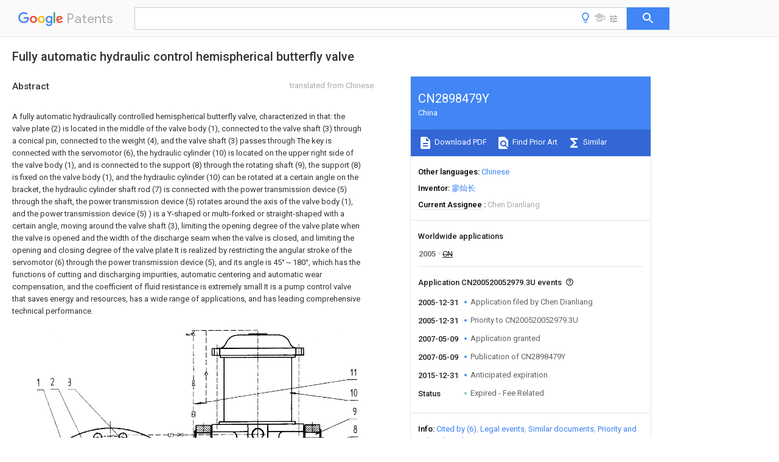

--- FILE ---
content_type: text/html
request_url: https://patents.google.com/patent/CN2898479Y/en
body_size: 22023
content:
<!DOCTYPE html>
<html lang="en">
  <head>
    <title>CN2898479Y - 
        Fully automatic hydraulic control hemispherical butterfly valve
       
        - Google Patents</title>

    <meta name="viewport" content="width=device-width, initial-scale=1">
    <meta charset="UTF-8">
    <meta name="referrer" content="origin-when-crossorigin">
    <link rel="canonical" href="https://patents.google.com/patent/CN2898479Y/en">
    <meta name="description" content="
    
       A fully automatic hydraulically controlled hemispherical butterfly valve, characterized in that: the valve plate (2) is located in the middle of the valve body (1), connected to the valve shaft (3) through a conical pin, connected to the weight (4), and the valve shaft (3) passes through The key is connected with the servomotor (6), the hydraulic cylinder (10) is located on the upper right side of the valve body (1), and is connected to the support (8) through the rotating shaft (9), the support (8) is fixed on the valve body (1), and the hydraulic cylinder (10) can be rotated at a certain angle on the bracket, the hydraulic cylinder shaft rod (7) is connected with the power transmission device (5) through the shaft, the power transmission device (5) rotates around the axis of the valve body (1), and the power transmission device (5) ) is a Y-shaped or multi-forked or straight-shaped with a certain angle, moving around the valve shaft (3), limiting the opening degree of the valve plate when the valve is opened and the width of the discharge seam when the valve is closed, and limiting the opening and closing degree of the valve plate It is realized by restricting the angular stroke of the servomotor (6) through the power transmission device (5), and its angle is 45°～180°, which has the functions of cutting and discharging impurities, automatic centering and automatic wear compensation, and the coefficient of fluid resistance is extremely small It is a pump control valve that saves energy and resources, has a wide range of applications, and has leading comprehensive technical performance. 
       
    
   
   ">
    <meta name="DC.type" content="patent">
    <meta name="DC.title" content="
        Fully automatic hydraulic control hemispherical butterfly valve
       
       ">
    <meta name="DC.date" content="2005-12-31" scheme="dateSubmitted">
    <meta name="DC.description" content="
    
       A fully automatic hydraulically controlled hemispherical butterfly valve, characterized in that: the valve plate (2) is located in the middle of the valve body (1), connected to the valve shaft (3) through a conical pin, connected to the weight (4), and the valve shaft (3) passes through The key is connected with the servomotor (6), the hydraulic cylinder (10) is located on the upper right side of the valve body (1), and is connected to the support (8) through the rotating shaft (9), the support (8) is fixed on the valve body (1), and the hydraulic cylinder (10) can be rotated at a certain angle on the bracket, the hydraulic cylinder shaft rod (7) is connected with the power transmission device (5) through the shaft, the power transmission device (5) rotates around the axis of the valve body (1), and the power transmission device (5) ) is a Y-shaped or multi-forked or straight-shaped with a certain angle, moving around the valve shaft (3), limiting the opening degree of the valve plate when the valve is opened and the width of the discharge seam when the valve is closed, and limiting the opening and closing degree of the valve plate It is realized by restricting the angular stroke of the servomotor (6) through the power transmission device (5), and its angle is 45°～180°, which has the functions of cutting and discharging impurities, automatic centering and automatic wear compensation, and the coefficient of fluid resistance is extremely small It is a pump control valve that saves energy and resources, has a wide range of applications, and has leading comprehensive technical performance. 
       
    
   
   ">
    <meta name="citation_patent_application_number" content="CN:200520052979.3U">
    <meta name="citation_pdf_url" content="https://patentimages.storage.googleapis.com/65/4a/90/542c46b2b1cbd5/CN2898479Y.pdf">
    <meta name="citation_patent_number" content="CN:2898479:Y">
    <meta name="DC.date" content="2007-05-09" scheme="issue">
    <meta name="DC.contributor" content="廖灿长" scheme="inventor">
    <meta name="DC.contributor" content="Chen Dianliang" scheme="assignee">
    <link rel="stylesheet" href="https://fonts.googleapis.com/css?family=Roboto:400,400italic,500,500italic,700">
    <link rel="stylesheet" href="https://fonts.googleapis.com/css?family=Product+Sans">
    <link rel="stylesheet" href="https://fonts.googleapis.com/css2?family=Google+Sans:wght@400;500;700">

    <style>
      
      #gb { top: 15px; left: auto; right: 0; width: auto; min-width: 135px !important; }   
      body { transition: none; }
    </style>
    <script></script>

    <script>
      window.version = 'patent-search.search_20250707_RC00';

      function sendFeedback() {
        userfeedback.api.startFeedback({
          'productId': '713680',
          'bucket': 'patent-search-web',
          'productVersion': window.version,
        });
      }

      window.experiments = {};
      window.experiments.patentCountries = "ae,ag,al,am,ao,ap,ar,at,au,aw,az,ba,bb,bd,be,bf,bg,bh,bj,bn,bo,br,bw,bx,by,bz,ca,cf,cg,ch,ci,cl,cm,cn,co,cr,cs,cu,cy,cz,dd,de,dj,dk,dm,do,dz,ea,ec,ee,eg,em,ep,es,fi,fr,ga,gb,gc,gd,ge,gh,gm,gn,gq,gr,gt,gw,hk,hn,hr,hu,ib,id,ie,il,in,ir,is,it,jo,jp,ke,kg,kh,km,kn,kp,kr,kw,kz,la,lc,li,lk,lr,ls,lt,lu,lv,ly,ma,mc,md,me,mg,mk,ml,mn,mo,mr,mt,mw,mx,my,mz,na,ne,ng,ni,nl,no,nz,oa,om,pa,pe,pg,ph,pl,pt,py,qa,ro,rs,ru,rw,sa,sc,sd,se,sg,si,sk,sl,sm,sn,st,su,sv,sy,sz,td,tg,th,tj,tm,tn,tr,tt,tw,tz,ua,ug,us,uy,uz,vc,ve,vn,wo,yu,za,zm,zw";
      
      
      window.experiments.keywordWizard = true;
      
      
      
      window.experiments.definitions = true;
      window.experiments.plogs = true;

      window.Polymer = {
        dom: 'shady',
        lazyRegister: true,
      };
    </script>

    <script src="//www.gstatic.com/patent-search/frontend/patent-search.search_20250707_RC00/scs/compiled_dir/webcomponentsjs/webcomponents-lite.min.js"></script>
    <link rel="import" href="//www.gstatic.com/patent-search/frontend/patent-search.search_20250707_RC00/scs/compiled_dir/search-app-vulcanized.html">
  </head>
  <body unresolved>
    
    
    <script></script>
    <script src="//www.gstatic.com/patent-search/frontend/patent-search.search_20250707_RC00/scs/compiled_dir/search-app-vulcanized.js"></script>
    <search-app>
      
      

      <article class="result" itemscope itemtype="http://schema.org/ScholarlyArticle">
  <h1 itemprop="pageTitle">CN2898479Y - 
        Fully automatic hydraulic control hemispherical butterfly valve
       
        - Google Patents</h1>
  <span itemprop="title">
        Fully automatic hydraulic control hemispherical butterfly valve
       
       </span>

  <meta itemprop="type" content="patent">
  <a href="https://patentimages.storage.googleapis.com/65/4a/90/542c46b2b1cbd5/CN2898479Y.pdf" itemprop="pdfLink">Download PDF</a>
  <h2>Info</h2>

  <dl>
    <dt>Publication number</dt>
    <dd itemprop="publicationNumber">CN2898479Y</dd>
    <meta itemprop="numberWithoutCodes" content="2898479">
    <meta itemprop="kindCode" content="Y">
    <meta itemprop="publicationDescription" content="Granted utility model">
    <span>CN2898479Y</span>
    <span>CN200520052979.3U</span>
    <span>CN200520052979U</span>
    <span>CN2898479Y</span>
    <span>CN 2898479 Y</span>
    <span>CN2898479 Y</span>
    <span>CN 2898479Y</span>
    <span>  </span>
    <span> </span>
    <span> </span>
    <span>CN 200520052979 U</span>
    <span>CN200520052979 U</span>
    <span>CN 200520052979U</span>
    <span>CN 2898479 Y</span>
    <span>CN2898479 Y</span>
    <span>CN 2898479Y</span>

    <dt>Authority</dt>
    <dd itemprop="countryCode">CN</dd>
    <dd itemprop="countryName">China</dd>

    <dt>Prior art keywords</dt>
    <dd itemprop="priorArtKeywords" repeat>valve</dd>
    <dd itemprop="priorArtKeywords" repeat>shaft</dd>
    <dd itemprop="priorArtKeywords" repeat>valve plate</dd>
    <dd itemprop="priorArtKeywords" repeat>power transmission</dd>
    <dd itemprop="priorArtKeywords" repeat>valve body</dd>

    <dt>Prior art date</dt>
    <dd><time itemprop="priorArtDate" datetime="2005-12-31">2005-12-31</time></dd>

    <dt>Legal status (The legal status is an assumption and is not a legal conclusion. Google has not performed a legal analysis and makes no representation as to the accuracy of the status listed.)</dt>
    <dd itemprop="legalStatusIfi" itemscope>
      <span itemprop="status">Expired - Fee Related</span>
    </dd>
  </dl>

  <dt>Application number</dt>
  <dd itemprop="applicationNumber">CN200520052979.3U</dd>

  <dt>Other languages</dt>
  <dd itemprop="otherLanguages" itemscope repeat>
    <a href="/patent/CN2898479Y/zh">
      <span itemprop="name">Chinese</span> (<span itemprop="code">zh</span>)
    </a>
  </dd>

  

  <dt>Inventor</dt>
  <dd itemprop="inventor" repeat>廖灿长</dd>

  <dt>Current Assignee (The listed assignees may be inaccurate. Google has not performed a legal analysis and makes no representation or warranty as to the accuracy of the list.)</dt>
  <dd itemprop="assigneeCurrent" repeat>
    Chen Dianliang
  </dd>

  <dt>Original Assignee</dt>
  <dd itemprop="assigneeOriginal" repeat>Chen Dianliang</dd>

  <dt>Priority date (The priority date is an assumption and is not a legal conclusion. Google has not performed a legal analysis and makes no representation as to the accuracy of the date listed.)</dt>
  <dd><time itemprop="priorityDate" datetime="2005-12-31">2005-12-31</time></dd>

  <dt>Filing date</dt>
  <dd><time itemprop="filingDate" datetime="2005-12-31">2005-12-31</time></dd>

  <dt>Publication date</dt>
  <dd><time itemprop="publicationDate" datetime="2007-05-09">2007-05-09</time></dd>

  
  <dd itemprop="events" itemscope repeat>
    <time itemprop="date" datetime="2005-12-31">2005-12-31</time>
    <span itemprop="title">Application filed by Chen Dianliang</span>
    <span itemprop="type">filed</span>
    <span itemprop="critical" content="true" bool>Critical</span>
    
    
    
    <span itemprop="assigneeSearch">Chen Dianliang</span>
  </dd>
  <dd itemprop="events" itemscope repeat>
    <time itemprop="date" datetime="2005-12-31">2005-12-31</time>
    <span itemprop="title">Priority to CN200520052979.3U</span>
    <span itemprop="type">priority</span>
    <span itemprop="critical" content="true" bool>Critical</span>
    
    
    <span itemprop="documentId">patent/CN2898479Y/en</span>
    
  </dd>
  <dd itemprop="events" itemscope repeat>
    <time itemprop="date" datetime="2007-05-09">2007-05-09</time>
    <span itemprop="title">Application granted</span>
    <span itemprop="type">granted</span>
    <span itemprop="critical" content="true" bool>Critical</span>
    
    
    
    
  </dd>
  <dd itemprop="events" itemscope repeat>
    <time itemprop="date" datetime="2007-05-09">2007-05-09</time>
    <span itemprop="title">Publication of CN2898479Y</span>
    <span itemprop="type">publication</span>
    <span itemprop="critical" content="true" bool>Critical</span>
    
    
    <span itemprop="documentId">patent/CN2898479Y/en</span>
    
  </dd>
  <dd itemprop="events" itemscope repeat>
    <time itemprop="date" datetime="2015-12-31">2015-12-31</time>
    <span itemprop="title">Anticipated expiration</span>
    <span itemprop="type">legal-status</span>
    <span itemprop="critical" content="true" bool>Critical</span>
    
    
    
    
  </dd>
  <dd itemprop="events" itemscope repeat>
    <time itemprop="date">Status</time>
    <span itemprop="title">Expired - Fee Related</span>
    <span itemprop="type">legal-status</span>
    <span itemprop="critical" content="true" bool>Critical</span>
    <span itemprop="current" content="true" bool>Current</span>
    
    
    
  </dd>

  <h2>Links</h2>
  <ul>
    

    <li itemprop="links" itemscope repeat>
        <meta itemprop="id" content="espacenetLink">
        <a href="https://worldwide.espacenet.com/publicationDetails/biblio?CC=CN&amp;NR=2898479Y&amp;KC=Y&amp;FT=D" itemprop="url" target="_blank"><span itemprop="text">Espacenet</span></a>
      </li>
      

    

    <li itemprop="links" itemscope repeat>
      <meta itemprop="id" content="globalDossierLink">
      <a href="https://globaldossier.uspto.gov/result/application/CN/200520052979/1" itemprop="url" target="_blank"><span itemprop="text">Global Dossier</span></a>
    </li>

    

      

      

      
      <li itemprop="links" itemscope repeat>
        <meta itemprop="id" content="stackexchangeLink">
        <a href="https://patents.stackexchange.com/questions/tagged/CN2898479Y" itemprop="url"><span itemprop="text">Discuss</span></a>
      </li>
  </ul>

  <ul itemprop="concept" itemscope>
    <li itemprop="match" itemscope repeat>
      <span itemprop="id">230000005540</span>
      <span itemprop="name">biological transmission</span>
      <span itemprop="domain">Effects</span>
      <span itemprop="svg_large"></span>
      <span itemprop="svg_small"></span>
      <span itemprop="smiles"></span>
      <span itemprop="inchi_key"></span>
      <span itemprop="similarity">0.000</span>
      <span itemprop="sections" repeat>claims</span>
      <span itemprop="sections" repeat>abstract</span>
      <span itemprop="sections" repeat>description</span>
      <span itemprop="count">17</span>
    </li>
    <li itemprop="match" itemscope repeat>
      <span itemprop="id">238000007789</span>
      <span itemprop="name">sealing</span>
      <span itemprop="domain">Methods</span>
      <span itemprop="svg_large"></span>
      <span itemprop="svg_small"></span>
      <span itemprop="smiles"></span>
      <span itemprop="inchi_key"></span>
      <span itemprop="similarity">0.000</span>
      <span itemprop="sections" repeat>claims</span>
      <span itemprop="sections" repeat>description</span>
      <span itemprop="count">24</span>
    </li>
    <li itemprop="match" itemscope repeat>
      <span itemprop="id">239000012535</span>
      <span itemprop="name">impurity</span>
      <span itemprop="domain">Substances</span>
      <span itemprop="svg_large"></span>
      <span itemprop="svg_small"></span>
      <span itemprop="smiles"></span>
      <span itemprop="inchi_key"></span>
      <span itemprop="similarity">0.000</span>
      <span itemprop="sections" repeat>abstract</span>
      <span itemprop="sections" repeat>description</span>
      <span itemprop="count">3</span>
    </li>
    <li itemprop="match" itemscope repeat>
      <span itemprop="id">239000012530</span>
      <span itemprop="name">fluid</span>
      <span itemprop="domain">Substances</span>
      <span itemprop="svg_large"></span>
      <span itemprop="svg_small"></span>
      <span itemprop="smiles"></span>
      <span itemprop="inchi_key"></span>
      <span itemprop="similarity">0.000</span>
      <span itemprop="sections" repeat>abstract</span>
      <span itemprop="sections" repeat>description</span>
      <span itemprop="count">2</span>
    </li>
    <li itemprop="match" itemscope repeat>
      <span itemprop="id">238000007599</span>
      <span itemprop="name">discharging</span>
      <span itemprop="domain">Methods</span>
      <span itemprop="svg_large"></span>
      <span itemprop="svg_small"></span>
      <span itemprop="smiles"></span>
      <span itemprop="inchi_key"></span>
      <span itemprop="similarity">0.000</span>
      <span itemprop="sections" repeat>abstract</span>
      <span itemprop="count">1</span>
    </li>
    <li itemprop="match" itemscope repeat>
      <span itemprop="id">XLYOFNOQVPJJNP-UHFFFAOYSA-N</span>
      <span itemprop="name">water</span>
      <span itemprop="domain">Substances</span>
      <span itemprop="svg_large"></span>
      <span itemprop="svg_small"></span>
      <span itemprop="smiles">O</span>
      <span itemprop="inchi_key">XLYOFNOQVPJJNP-UHFFFAOYSA-N</span>
      <span itemprop="similarity">0.000</span>
      <span itemprop="sections" repeat>description</span>
      <span itemprop="count">24</span>
    </li>
    <li itemprop="match" itemscope repeat>
      <span itemprop="id">239000007788</span>
      <span itemprop="name">liquid</span>
      <span itemprop="domain">Substances</span>
      <span itemprop="svg_large"></span>
      <span itemprop="svg_small"></span>
      <span itemprop="smiles"></span>
      <span itemprop="inchi_key"></span>
      <span itemprop="similarity">0.000</span>
      <span itemprop="sections" repeat>description</span>
      <span itemprop="count">10</span>
    </li>
    <li itemprop="match" itemscope repeat>
      <span itemprop="id">238000010586</span>
      <span itemprop="name">diagram</span>
      <span itemprop="domain">Methods</span>
      <span itemprop="svg_large"></span>
      <span itemprop="svg_small"></span>
      <span itemprop="smiles"></span>
      <span itemprop="inchi_key"></span>
      <span itemprop="similarity">0.000</span>
      <span itemprop="sections" repeat>description</span>
      <span itemprop="count">5</span>
    </li>
    <li itemprop="match" itemscope repeat>
      <span itemprop="id">230000005484</span>
      <span itemprop="name">gravity</span>
      <span itemprop="domain">Effects</span>
      <span itemprop="svg_large"></span>
      <span itemprop="svg_small"></span>
      <span itemprop="smiles"></span>
      <span itemprop="inchi_key"></span>
      <span itemprop="similarity">0.000</span>
      <span itemprop="sections" repeat>description</span>
      <span itemprop="count">4</span>
    </li>
    <li itemprop="match" itemscope repeat>
      <span itemprop="id">230000001105</span>
      <span itemprop="name">regulatory effect</span>
      <span itemprop="domain">Effects</span>
      <span itemprop="svg_large"></span>
      <span itemprop="svg_small"></span>
      <span itemprop="smiles"></span>
      <span itemprop="inchi_key"></span>
      <span itemprop="similarity">0.000</span>
      <span itemprop="sections" repeat>description</span>
      <span itemprop="count">3</span>
    </li>
    <li itemprop="match" itemscope repeat>
      <span itemprop="id">238000011001</span>
      <span itemprop="name">backwashing</span>
      <span itemprop="domain">Methods</span>
      <span itemprop="svg_large"></span>
      <span itemprop="svg_small"></span>
      <span itemprop="smiles"></span>
      <span itemprop="inchi_key"></span>
      <span itemprop="similarity">0.000</span>
      <span itemprop="sections" repeat>description</span>
      <span itemprop="count">2</span>
    </li>
    <li itemprop="match" itemscope repeat>
      <span itemprop="id">230000000903</span>
      <span itemprop="name">blocking effect</span>
      <span itemprop="domain">Effects</span>
      <span itemprop="svg_large"></span>
      <span itemprop="svg_small"></span>
      <span itemprop="smiles"></span>
      <span itemprop="inchi_key"></span>
      <span itemprop="similarity">0.000</span>
      <span itemprop="sections" repeat>description</span>
      <span itemprop="count">2</span>
    </li>
    <li itemprop="match" itemscope repeat>
      <span itemprop="id">238000006243</span>
      <span itemprop="name">chemical reaction</span>
      <span itemprop="domain">Methods</span>
      <span itemprop="svg_large"></span>
      <span itemprop="svg_small"></span>
      <span itemprop="smiles"></span>
      <span itemprop="inchi_key"></span>
      <span itemprop="similarity">0.000</span>
      <span itemprop="sections" repeat>description</span>
      <span itemprop="count">1</span>
    </li>
    <li itemprop="match" itemscope repeat>
      <span itemprop="id">230000006837</span>
      <span itemprop="name">decompression</span>
      <span itemprop="domain">Effects</span>
      <span itemprop="svg_large"></span>
      <span itemprop="svg_small"></span>
      <span itemprop="smiles"></span>
      <span itemprop="inchi_key"></span>
      <span itemprop="similarity">0.000</span>
      <span itemprop="sections" repeat>description</span>
      <span itemprop="count">1</span>
    </li>
    <li itemprop="match" itemscope repeat>
      <span itemprop="id">230000007547</span>
      <span itemprop="name">defect</span>
      <span itemprop="domain">Effects</span>
      <span itemprop="svg_large"></span>
      <span itemprop="svg_small"></span>
      <span itemprop="smiles"></span>
      <span itemprop="inchi_key"></span>
      <span itemprop="similarity">0.000</span>
      <span itemprop="sections" repeat>description</span>
      <span itemprop="count">1</span>
    </li>
    <li itemprop="match" itemscope repeat>
      <span itemprop="id">230000003628</span>
      <span itemprop="name">erosive effect</span>
      <span itemprop="domain">Effects</span>
      <span itemprop="svg_large"></span>
      <span itemprop="svg_small"></span>
      <span itemprop="smiles"></span>
      <span itemprop="inchi_key"></span>
      <span itemprop="similarity">0.000</span>
      <span itemprop="sections" repeat>description</span>
      <span itemprop="count">1</span>
    </li>
    <li itemprop="match" itemscope repeat>
      <span itemprop="id">230000009916</span>
      <span itemprop="name">joint effect</span>
      <span itemprop="domain">Effects</span>
      <span itemprop="svg_large"></span>
      <span itemprop="svg_small"></span>
      <span itemprop="smiles"></span>
      <span itemprop="inchi_key"></span>
      <span itemprop="similarity">0.000</span>
      <span itemprop="sections" repeat>description</span>
      <span itemprop="count">1</span>
    </li>
    <li itemprop="match" itemscope repeat>
      <span itemprop="id">238000004519</span>
      <span itemprop="name">manufacturing process</span>
      <span itemprop="domain">Methods</span>
      <span itemprop="svg_large"></span>
      <span itemprop="svg_small"></span>
      <span itemprop="smiles"></span>
      <span itemprop="inchi_key"></span>
      <span itemprop="similarity">0.000</span>
      <span itemprop="sections" repeat>description</span>
      <span itemprop="count">1</span>
    </li>
    <li itemprop="match" itemscope repeat>
      <span itemprop="id">239000000463</span>
      <span itemprop="name">material</span>
      <span itemprop="domain">Substances</span>
      <span itemprop="svg_large"></span>
      <span itemprop="svg_small"></span>
      <span itemprop="smiles"></span>
      <span itemprop="inchi_key"></span>
      <span itemprop="similarity">0.000</span>
      <span itemprop="sections" repeat>description</span>
      <span itemprop="count">1</span>
    </li>
  </ul>

  <section>
    <h2>Images</h2>
    <ul>
      <li itemprop="images" itemscope repeat>
        <img itemprop="thumbnail" src="https://patentimages.storage.googleapis.com/e8/b8/3a/8ff7bb5e28cb3a/Y20052005297900071.png">
        <meta itemprop="full" content="https://patentimages.storage.googleapis.com/eb/45/30/29d1da305b3190/Y20052005297900071.png">
        <ul>
          <li itemprop="callouts" itemscope repeat>
            <meta itemprop="figurePage" content="0">
            <meta itemprop="id" content="2">
            <meta itemprop="label" content="valve plate">
            <span itemprop="bounds" itemscope>
              <meta itemprop="left" content="648">
              <meta itemprop="top" content="264">
              <meta itemprop="right" content="677">
              <meta itemprop="bottom" content="312">
            </span>
          </li>
          <li itemprop="callouts" itemscope repeat>
            <meta itemprop="figurePage" content="0">
            <meta itemprop="id" content="3">
            <meta itemprop="label" content="valve shaft">
            <span itemprop="bounds" itemscope>
              <meta itemprop="left" content="652">
              <meta itemprop="top" content="426">
              <meta itemprop="right" content="677">
              <meta itemprop="bottom" content="474">
            </span>
          </li>
          <li itemprop="callouts" itemscope repeat>
            <meta itemprop="figurePage" content="0">
            <meta itemprop="id" content="4">
            <meta itemprop="label" content="weight">
            <span itemprop="bounds" itemscope>
              <meta itemprop="left" content="648">
              <meta itemprop="top" content="570">
              <meta itemprop="right" content="673">
              <meta itemprop="bottom" content="611">
            </span>
          </li>
        </ul>
      </li>
    </ul>
  </section>

  <section>
    <h2>Classifications</h2>
    <ul>
      <li>
        <ul itemprop="classifications" itemscope repeat>
          <li itemprop="classifications" itemscope repeat>
            <span itemprop="Code">Y</span>&mdash;<span itemprop="Description">GENERAL TAGGING OF NEW TECHNOLOGICAL DEVELOPMENTS; GENERAL TAGGING OF CROSS-SECTIONAL TECHNOLOGIES SPANNING OVER SEVERAL SECTIONS OF THE IPC; TECHNICAL SUBJECTS COVERED BY FORMER USPC CROSS-REFERENCE ART COLLECTIONS [XRACs] AND DIGESTS</span>
            <meta itemprop="IsCPC" content="true">
          </li>
          <li itemprop="classifications" itemscope repeat>
            <span itemprop="Code">Y02</span>&mdash;<span itemprop="Description">TECHNOLOGIES OR APPLICATIONS FOR MITIGATION OR ADAPTATION AGAINST CLIMATE CHANGE</span>
            <meta itemprop="IsCPC" content="true">
          </li>
          <li itemprop="classifications" itemscope repeat>
            <span itemprop="Code">Y02E</span>&mdash;<span itemprop="Description">REDUCTION OF GREENHOUSE GAS [GHG] EMISSIONS, RELATED TO ENERGY GENERATION, TRANSMISSION OR DISTRIBUTION</span>
            <meta itemprop="IsCPC" content="true">
          </li>
          <li itemprop="classifications" itemscope repeat>
            <span itemprop="Code">Y02E10/00</span>&mdash;<span itemprop="Description">Energy generation through renewable energy sources</span>
            <meta itemprop="IsCPC" content="true">
          </li>
          <li itemprop="classifications" itemscope repeat>
            <span itemprop="Code">Y02E10/20</span>&mdash;<span itemprop="Description">Hydro energy</span>
            <meta itemprop="Leaf" content="true"><meta itemprop="Additional" content="true"><meta itemprop="IsCPC" content="true">
          </li>
        </ul>
      </li>
    </ul>
  </section>

  

  

  

  <section>
    <h2>Landscapes</h2>
    <ul>
      <li itemprop="landscapes" itemscope repeat>
        <span itemprop="name">Details Of Valves</span>
        (<span itemprop="type">AREA</span>)
      </li>
      <li itemprop="landscapes" itemscope repeat>
        <span itemprop="name">Fluid-Driven Valves</span>
        (<span itemprop="type">AREA</span>)
      </li>
    </ul>
  </section>


  <section itemprop="abstract" itemscope>
    <h2>Abstract</h2>
    <aside>Translated from <span itemprop="translatedLanguage">Chinese</span></aside>
    <div itemprop="content" html><abstract mxw-id="PA378066758" lang="EN" load-source="google">
    <span class="notranslate">
      <span class="google-src-text">
        <p num="0001">一种全自动液控半球蝶阀，其特征在于：阀板(2)处于阀体(1)中间，通过圆锥销联接阀轴(3)，和重锤(4)相连，阀轴(3)通过键与接力器(6)相连，液压缸(10)位于阀体(1)的右上侧，通过转轴(9)连接支架(8)，支架(8)固定在阀体(1)上，液压缸(10)可在支架上转动一定角度，液压缸轴杆(7)通过轴与传力器(5)相连，传力器(5)围绕阀体(1)的轴转动，传力器(5)为一带有一定角度的Y型或多叉型或一字型，围绕阀轴(3)运动，限制阀门开启时的阀板开启度和阀门关闭时泄流缝宽度，限制阀板开闭度是通过传力器(5)限制接力器(6)的角行程来实现的，其角度为45°～180°，具有切断排开杂质、自动对正中心和磨损自动补偿、流体阻力系数极小、密封比压大、能保持流体的物理形态、适用压力温度等级广、操作维修简便等一系列优点，是一种节约能源和资源、适用面广、综合技术性能领先的泵控阀门。</p>
        <div class="patent-image"><a href="https://patentimages.storage.googleapis.com/1f/42/cf/a0a29342c9a11b/200520052979.png"><img he="549.422949" wi="661" file="200520052979.GIF" img-content="undefined" img-format="gif" width="2644" height="2198" alt="Figure 200520052979" class="patent-full-image" src="https://patentimages.storage.googleapis.com/1f/42/cf/a0a29342c9a11b/200520052979.png"/></a></div>
      </span>
      <p num="0001">A fully automatic hydraulically controlled hemispherical butterfly valve, characterized in that: the valve plate (2) is located in the middle of the valve body (1), connected to the valve shaft (3) through a conical pin, connected to the weight (4), and the valve shaft (3) passes through The key is connected with the servomotor (6), the hydraulic cylinder (10) is located on the upper right side of the valve body (1), and is connected to the support (8) through the rotating shaft (9), the support (8) is fixed on the valve body (1), and the hydraulic cylinder (10) can be rotated at a certain angle on the bracket, the hydraulic cylinder shaft rod (7) is connected with the power transmission device (5) through the shaft, the power transmission device (5) rotates around the axis of the valve body (1), and the power transmission device (5) ) is a Y-shaped or multi-forked or straight-shaped with a certain angle, moving around the valve shaft (3), limiting the opening degree of the valve plate when the valve is opened and the width of the discharge seam when the valve is closed, and limiting the opening and closing degree of the valve plate It is realized by restricting the angular stroke of the servomotor (6) through the power transmission device (5), and its angle is 45°～180°, which has the functions of cutting and discharging impurities, automatic centering and automatic wear compensation, and the coefficient of fluid resistance is extremely small It is a pump control valve that saves energy and resources, has a wide range of applications, and has leading comprehensive technical performance.</p>
      <div class="patent-image"><a href="https://patentimages.storage.googleapis.com/1f/42/cf/a0a29342c9a11b/200520052979.png"><img he="549.422949" wi="661" file="200520052979.GIF" img-content="undefined" img-format="gif" width="2644" height="2198" alt="Figure 200520052979" class="patent-full-image" src="https://patentimages.storage.googleapis.com/1f/42/cf/a0a29342c9a11b/200520052979.png"/></a></div>
    </span>
  </abstract>
  </div>
  </section>

  <section itemprop="description" itemscope>
    <h2>Description</h2>
    <aside>Translated from <span itemprop="translatedLanguage">Chinese</span></aside>
    <div itemprop="content" html><description mxw-id="PDES403702636" lang="EN" load-source="google">
    <invention-title lang="ZH" id="tilte32">
      <span class="notranslate"> <span class="google-src-text">全自动液控半球蝶阀</span>Fully automatic hydraulic control hemispherical butterfly valve</span>
    </invention-title>
    <technical-field>
      <p id="d0" num="0001">
        <span class="notranslate"> <span class="google-src-text">一、技术领域</span>1. Technical field</span>
      </p>
      <p id="d1" num="0002">
        <span class="notranslate"> <span class="google-src-text">本实用新型涉及一种安装于液泵出口的阀门，特别涉及一种全自动液控半球蝶阀。</span>The utility model relates to a valve installed at the outlet of a liquid pump, in particular to a full-automatic liquid-controlled hemispherical butterfly valve.</span>
      </p>
    </technical-field>
    <background-art>
      <p id="d2" num="0003">
        <span class="notranslate"> <span class="google-src-text">二、技术背景</span>2. Technical background</span>
      </p>
      <p id="d3" num="0004">
        <span class="notranslate"> <span class="google-src-text">离心式、混流式液体泵启动时，在电机中产生巨大的启动电流，极易烧毁电动机。过去主要采用大型电阻堆、变频等降低电流的装置，投资大、占地空间大、能源损失大。离心式、混流式和轴流式液体泵在停泵时，由于回水会产生巨大的冲击水锤，很迅速毁坏泵体、底阀，造成整个系统失效。因此用一种阀门代替降压启动装置、消除水锤器、止回阀或底阀的新型阀门是极必要的。</span>When the centrifugal and mixed-flow liquid pumps are started, a huge starting current is generated in the motor, which is very easy to burn the motor. In the past, large-scale resistor stacks, frequency conversion and other devices to reduce current were mainly used, which required large investment, large floor space, and large energy loss. When the centrifugal, mixed flow and axial flow liquid pumps are stopped, the backwater will produce a huge impact water hammer, which will quickly destroy the pump body and bottom valve, causing the entire system to fail. Therefore, it is extremely necessary to use a valve to replace the decompression starting device, eliminate the water hammer, check valve or bottom valve.</span>
      </p>
      <p id="d4" num="0005">
        <span class="notranslate"> <span class="google-src-text">液控截止阀型的水泵控制阀具有轻载启动、消除水锺、止回的功能，但经过一段时间的使用，存在阻力系数大、不能生产大口径阀门和不适用于轴流泵等缺点。</span>The pump control valve of the hydraulic control stop valve type has the functions of light-load starting, eliminating the water clock, and non-return. However, after a period of use, it has disadvantages such as a large resistance coefficient, cannot produce large-diameter valves, and is not suitable for axial flow pumps.</span>
      </p>
    </background-art>
    <disclosure>
      <p id="d5" num="0006">
        <span class="notranslate"> <span class="google-src-text">三、发明内容</span>3. Contents of the invention</span>
      </p>
      <p id="d6" num="0007">
        <span class="notranslate"> <span class="google-src-text">本实用新型的目的是设计制造一种用于离心式、混流式和轴流式液体泵出口、具有使泵轻载启动、消除回水水锤、止回、可生产的公称通径大、流阻系数小、压力等级高等多方面性能的全自动液控半球蝶阀。本阀门的技术方案是这样实现的：主体由阀体、阀板等组成。阀板处于阀体中间，通过圆锥销、联接阀轴，阀轴通过键与接力器相连。液压缸位于阀体的右上侧，通过转轴连支架，支架固定在阀体上，缸体可在支架上转动一定角度。液压缸轴杆通过轴与传力器相连，传力器围绕阀轴可转动一定角度。当液体泵启动时，压力液体由阀门进口进入后分为两路，主路企图顶开阀板，但接力器被传力器压住，阀板不能打开，另一路进入控制管路推动液压活塞向下运行，带动传力器慢慢放开接力器，使阀板慢慢打开，使电机运行电流慢慢加大，达到轻载启动的目的，打开的时间和速度由控制管路上的球阀来调节。用于轴流泵时，泵一启动，阀板马上打开，实现轻载启动。泵停止运转时本阀门自动进入“快关—缓闭”控制程序，在一瞬间龟背形的阀板旋下，关闭80％～98％。阻断大部分主回水，回水另一路通过控制管路将液压缸活塞向上慢慢顶起，带动传力器、接力器转动，使阀板转到关闭位置，通过小回水长时间泄压，实现消除水锤、止回的目的。缓闭的时间和速度通过控制管路的球阀来调节。阀体的密封面为高硬环锥面，阀板密封面为高硬球面，阀体、阀板紧密接触成线密封，密封面时与阀体中轴线成一角度，采用这种环锥—球面密封的优点是能自动对中心、自动补偿球洼磨蚀、切断排开杂质。阀门关闭时在龟背形的阀板偏心重力、重锤的重力、反向回水作用力中任一种力作用下可自由落下一定角度关闭80％～98％。液控缸的进、出口通过控制旁管分别接阀体的进、出口方向，控制管路上有球阀、过滤器和并联的逆止阀，进口方向的控制旁管上有压力控制先导阀。通过调节控制旁管上的球阀调节控制旁管内的进水流速流量，以控制液控缸内活塞的正、反向移动速度，达到控制阀门阀板的开、关速度和时间。通过调节先导阀来调控阀门的打开压力。一控制旁管进水时，另一控制旁管出水，液控缸动力源来自阀内介质，为保证液控缸介质质量，双旁管管路上均装有过滤器。因此同时兼备了反向冲洗旁管路的目的。传力器为一带有一定角度的Y型零件，围绕阀轴运动，一端通过轴与液压缸轴相连，另一端带叉的用以限制阀门开启时的阀板开启度和阀门关闭时泄流缝宽度。限制阀板开、闭度是通过传力器限制接力器的角行程来实现的，其角度为45°～180°。阀板中心与阀体的轴线的偏心距离为0～30％DN，阀板(2)中心与密封面中线的偏心距离为(阀轴半径+阀板密封面横截面尺寸+2～50)/2。</span>The purpose of this utility model is to design and manufacture a centrifugal, mixed-flow and axial-flow liquid pump outlet, which can make the pump light-load start, eliminate backwater water hammer, check, and can produce large nominal diameter and flow Fully automatic hydraulic control hemispherical butterfly valve with various performances such as small resistance coefficient and high pressure level. The technical scheme of the valve is realized as follows: the main body is composed of a valve body, a valve plate and the like. The valve plate is in the middle of the valve body, and is connected with the valve shaft through a tapered pin, and the valve shaft is connected with the servomotor through a key. The hydraulic cylinder is located on the upper right side of the valve body, and is connected with a support through a rotating shaft, and the support is fixed on the valve body, and the cylinder body can rotate at a certain angle on the support. The shaft rod of the hydraulic cylinder is connected with the power transmission device through the shaft, and the power transmission device can rotate a certain angle around the valve shaft. When the liquid pump is started, the pressurized liquid enters from the valve inlet and is divided into two paths. The main path tries to open the valve plate, but the servomotor is pressed by the power transmission, and the valve plate cannot be opened. The other path enters the control pipeline to push the hydraulic piston. Run downwards, drive the power transmitter to release the servomotor slowly, make the valve plate open slowly, and increase the operating current of the motor gradually, so as to achieve the purpose of starting with light load. The opening time and speed are determined by the ball valve on the control pipeline. adjust. When used in an axial flow pump, the valve plate will open immediately as soon as the pump is started to realize light-load start-up. When the pump stops running, the valve automatically enters the control program of &#34;quick closing-slow closing&#34;, and the turtle-shaped valve plate is unscrewed in an instant to close 80% to 98%. Block most of the main return water, and the other way of return water passes through the control pipeline to slowly lift the piston of the hydraulic cylinder upwards, driving the power transmission device and the servomotor to rotate, so that the valve plate turns to the closed position, and the small return water is discharged for a long time. pressure to achieve the purpose of eliminating water hammer and non-return. The slow closing time and speed are adjusted by the ball valve in the control pipeline. The sealing surface of the valve body is a high-hard ring cone surface, and the sealing surface of the valve plate is a high-hard spherical surface. The valve body and the valve plate are in close contact to form a line seal. The sealing surface is at an angle to the central axis of the valve body. This ring cone-spherical surface The advantage of the seal is that it can automatically center, automatically compensate for the erosion of the ball pit, and cut off and discharge impurities. When the valve is closed, under the action of any one of the eccentric gravity of the turtle-shaped valve plate, the gravity of the heavy hammer, and the force of the reverse return water, it can freely fall and close at a certain angle by 80% to 98%. The inlet and outlet of the hydraulic control cylinder are respectively connected to the inlet and outlet directions of the valve body through the control bypass pipe. There are ball valves, filters and parallel check valves on the control pipeline, and there is a pressure control pilot valve on the control bypass pipe in the inlet direction. By adjusting the ball valve on the control side pipe, the water inlet flow rate in the control side pipe is adjusted to control the forward and reverse movement speed of the piston in the hydraulic control cylinder, so as to control the opening and closing speed and time of the valve plate. The opening pressure of the valve is regulated by adjusting the pilot valve. When one side pipe controls the water intake, the other side pipe controls the water outlet. The power source of the hydraulic control cylinder comes from the medium in the valve. In order to ensure the quality of the medium of the hydraulic control cylinder, filters are installed on both bypass pipes. Therefore, it simultaneously serves the purpose of backwashing the bypass pipeline. The power transmitter is a Y-shaped part with a certain angle, which moves around the valve shaft. One end is connected to the hydraulic cylinder shaft through the shaft, and the other end is with a fork to limit the opening of the valve plate when the valve is opened and the discharge gap when the valve is closed. width. Limiting the opening and closing of the valve plate is realized by limiting the angular stroke of the servomotor through the power transmission, and the angle is 45°～180°. The eccentric distance between the center of the valve plate and the axis of the valve body is 0 to 30% DN, and the eccentric distance between the center of the valve plate (2) and the center line of the sealing surface is (radius of the valve shaft + cross-sectional size of the sealing surface of the valve plate + 2 to 50)/ 2.</span>
      </p>
      <p id="d7" num="0008">
        <span class="notranslate"> <span class="google-src-text">本阀门具有以下优点：</span>This valve has the following advantages:</span>
      </p>
      <p id="d8" num="0009">
        <span class="notranslate"> <span class="google-src-text">1、工作动力取自阀内介质，不需外接动力。2、阀门开启时阀内介质压力需达到预先调整好的压力才能打开，并按预先调整好的时间速度打开，实现泵的轻载启动。3、阀门关闭时迅速关断80％～98％的水流，然后按预先调整好的时间和速度至100％全关闭，以消除回水水锤和止回。4、具备旁管反冲洗功能。5、流体阻力小，本阀门的阻力系数为0.5～0.8。6、阀板为流线形，如果进阀时流体为层流，出阀时仍可使流体基本保持层流，因而可适用于某些非常特定的工况。7、阀体密封面为圆锥面、阀板密封面为球面，并为高硬材料制成，能切断、碾碎、排开各种丝状、颗粒状悬浮、半悬浮杂质；能自动对正中心；偏心球面的另一特点是能自动补偿磨损尤其是球洼形磨损。8、密封重合面积很小，充分利用阀内介质的全部能量推动阀板密封，密封能量巨大，因而密封比压特别巨大，使零靠零、硬碰硬的密封得以顺利实现。9、阀门大结构为偏心蝶阀，龟背形阀板结构能耐高压并可使壁厚降至最低，从而克服了蝶阀难耐高压的特点，大大延伸了其压力范围；阀板密封面形状及转动轨迹如半球阀，并形成线密封，但克服了半球阀占空大，密封面易磨损的缺点；从出口方向检测阀板密封球面越关面积越小、越开面积越大如楔形闸阀，同样克服了闸阀占空大、密封面磨损大的缺点；关闭时的最后短暂时间和开启时最初时间内阀板重合阀门轴线运动如截止阀的开关运动，但克服了截止阀占空大、开关力矩大的缺点；因此本阀综合了三偏心高硬密封蝶阀、半球阀、楔形闸阀、截止阀的全部优点，并抛弃了其所有缺陷。</span>1. The working power is taken from the medium in the valve, no external power is needed. 2. When the valve is opened, the medium pressure in the valve must reach the pre-adjusted pressure before it can be opened, and it will be opened according to the pre-adjusted time speed to realize the light-load start of the pump. 3. When the valve is closed, quickly cut off 80% to 98% of the water flow, and then fully close it at 100% according to the pre-adjusted time and speed, so as to eliminate the return water hammer and non-return. 4. With side pipe backwashing function. 5. The fluid resistance is small. The resistance coefficient of this valve is 0.5~0.8. 6. The valve plate is streamlined. certain very specific conditions. 7. The sealing surface of the valve body is a conical surface, and the sealing surface of the valve plate is a spherical surface, which is made of high-hardness materials. It can cut, crush, and discharge various filamentous, granular, and semi-suspended impurities; it can automatically align Center; Another feature of the eccentric spherical surface is that it can automatically compensate for wear, especially spherical wear. 8. The sealing overlap area is very small, and the full energy of the medium in the valve is fully used to push the valve plate to seal. The sealing energy is huge, so the sealing specific pressure is extremely large, so that zero-to-zero and hard-to-hard sealing can be realized smoothly. 9. The large structure of the valve is an eccentric butterfly valve. The turtle-shaped valve plate structure can withstand high pressure and minimize the wall thickness, thus overcoming the characteristics of butterfly valves that are difficult to withstand high pressure and greatly extending its pressure range; the shape of the sealing surface of the valve plate and the rotation track Such as the hemispherical valve, which forms a line seal, but overcomes the shortcomings of the hemispherical valve, such as large space and easy wear of the sealing surface; from the outlet direction, the sealing spherical surface of the valve plate is detected, the smaller the area is, and the larger the area is, such as the wedge gate valve, which also overcomes the problem. The shortcoming of the gate valve is large in duty and the sealing surface is worn out; the valve plate coincides with the valve axis in the last short time when it is closed and the initial time in the opening. Therefore, this valve combines all the advantages of triple eccentric high hard seal butterfly valve, hemispherical valve, wedge gate valve and globe valve, and discards all its defects.</span>
      </p>
    </disclosure>
    <description-of-drawings>
      <p id="d9" num="0010">
        <span class="notranslate"> <span class="google-src-text">四、附图说明</span>4. Description of drawings</span>
      </p>
      <p id="d10" num="0011">
        <span class="notranslate"> <span class="google-src-text">图1为阀体1中心线与阀板2运动轴心的偏心关系以及密封面的角度关系的示意图；</span>Fig. 1 is a schematic diagram of the eccentric relationship between the center line of the valve body 1 and the movement axis of the <figure-callout id="2" label="valve plate" filenames="Y20052005297900071.png" state="{{state}}">valve plate</figure-callout> 2 and the angular relationship of the sealing surface;</span>
      </p>
      <p id="d11" num="0012">
        <span class="notranslate"> <span class="google-src-text">图2为泵停止运行时一瞬间阀板2自动掉下关闭80％～98％，阻止大部分回水的示意图；</span>Fig. 2 is a schematic diagram showing that the <figure-callout id="2" label="valve plate" filenames="Y20052005297900071.png" state="{{state}}">valve plate</figure-callout> 2 automatically drops and closes 80% to 98% at a moment when the pump stops running, preventing most of the backwater;</span>
      </p>
      <p id="d12" num="0013">
        <span class="notranslate"> <span class="google-src-text">图3为阀体1和阀板2密封面的环锥面和球面成线密封示意图；</span>Fig. 3 is a schematic diagram of the sealing surface of the valve body 1 and the sealing surface of the <figure-callout id="2" label="valve plate" filenames="Y20052005297900071.png" state="{{state}}">valve plate</figure-callout> 2 formed by a ring cone surface and a spherical surface;</span>
      </p>
      <p id="d13" num="0014">
        <span class="notranslate"> <span class="google-src-text">图4为为Y形传力器5限制接力器6的角行程的示意图；</span>Fig. 4 is a schematic diagram of limiting the angular travel of the servomotor 6 for the Y-shaped force transmitter 5;</span>
      </p>
      <p id="d14" num="0015">
        <span class="notranslate"> <span class="google-src-text">图5为本实用新型的结构示意图。</span>Fig. 5 is a structural schematic diagram of the utility model.</span>
      </p>
    </description-of-drawings>
    <mode-for-invention>
      <p id="d15" num="0016">
        <span class="notranslate"> <span class="google-src-text">具体实施方式</span>Detailed ways</span>
      </p>
      <p id="d16" num="0017">
        <span class="notranslate"> <span class="google-src-text">如图1、2、3、4、5所示，阀板2处于阀体1中间，通过圆锥销连接阀轴3，阀轴通过键与接力器6相连，液压缸10位于阀体1的右上侧，通过转轴9和支架8相连，支架8固定在阀体上，缸体可在支架上转动一定角度。液压缸轴杆7通过轴与传力器5相连，传力器5围绕阀轴可转动一定角度。当液体泵启动时，压力液体由阀门进口进入后分为两路，主路企图顶开阀板2，但接力器6被传力器5压住，阀板2不能打开，另一路进入控制管路11推动液压活塞向下运行，带动传力器5慢慢放开接力器6，使阀板慢慢打开，使电机运行电流慢慢加大，达到轻载启动的目的，打开的时间和速度由控制管路上的球阀来调节。泵停止运转时本阀门自动进入“快关一缓闭”控制程序，在一瞬间龟背形阀板2旋下，关闭80％-98％，阻断大部分主回水，回水另一路通过控制管路将液压缸活塞向上慢慢顶起，带动传力器5、接力器6转动，使阀板转到关闭位置，通过小回水长时间泄压，实现消除水锤、止回的目的。如图1、3所示，阀体1的密封面为高硬环锥面，阀板密封面为高硬球面，阀体1、阀板2紧密接触成线密封，密封面与阀体中轴线成一角度，阀门关闭时在阀板2偏心重心、重锤4的重力、反向回水作用力的作用下可自由落下一定角度关闭80％-98％；液压缸的进出口通过控制旁管分别接阀体的进出口方向，控制管路上有球阀，过滤器和并联的逆止阀，进口方向的控制旁管上有压力控制先导阀。通过调节控制旁管上的球阀调节控制旁管内的进水流速流量，以控制液压缸内活塞的正、反向移动速度，达到控制阀门的开、关速度和时间。通过调节先导阀来调控阀门的打开压力。一控制旁管进水时，另一控制旁管出水。</span>As shown in Figures 1, 2, 3, 4, and 5, the <figure-callout id="2" label="valve plate" filenames="Y20052005297900071.png" state="{{state}}">valve plate</figure-callout> 2 is in the middle of the valve body 1, and is connected to the <figure-callout id="3" label="valve shaft" filenames="Y20052005297900071.png" state="{{state}}">valve shaft</figure-callout> 3 through a conical pin. The valve shaft is connected to the servomotor 6 through a key, and the hydraulic cylinder 10 is located on the upper right of the valve body 1. The side is connected to the bracket 8 through the rotating shaft 9, the bracket 8 is fixed on the valve body, and the cylinder body can rotate at a certain angle on the bracket. The shaft rod 7 of the hydraulic cylinder is connected with the power transmission device 5 through the shaft, and the power transmission device 5 can rotate a certain angle around the valve shaft. When the liquid pump starts, the pressurized liquid enters from the valve inlet and is divided into two paths. The main path tries to open the <figure-callout id="2" label="valve plate" filenames="Y20052005297900071.png" state="{{state}}">valve plate</figure-callout> 2, but the servomotor 6 is pressed by the power transmitter 5, the <figure-callout id="2" label="valve plate" filenames="Y20052005297900071.png" state="{{state}}">valve plate</figure-callout> 2 cannot be opened, and the other path enters the control pipe. Road 11 pushes the hydraulic piston to run downwards, drives the power transmitter 5 and slowly releases the servomotor 6, so that the valve plate is slowly opened, and the operating current of the motor is gradually increased, so as to achieve the purpose of starting with light load, the opening time and speed It is regulated by a ball valve on the control line. When the pump stops running, the valve automatically enters the control program of &#34;quick closing and slow closing&#34;. In an instant, the turtle-shaped <figure-callout id="2" label="valve plate" filenames="Y20052005297900071.png" state="{{state}}">valve plate</figure-callout> 2 is unscrewed, closing 80%-98%, blocking most of the main return water, and the return water passes through the other way. The control pipeline slowly lifts the piston of the hydraulic cylinder upwards, drives the power transmitter 5 and the servomotor 6 to rotate, and turns the valve plate to the closed position, and releases the pressure for a long time through the small return water to achieve the purpose of eliminating water hammer and non-return . As shown in Figures 1 and 3, the sealing surface of the valve body 1 is a high-hard ring cone surface, and the sealing surface of the valve plate is a high-hard spherical surface. The valve body 1 and the <figure-callout id="2" label="valve plate" filenames="Y20052005297900071.png" state="{{state}}">valve plate</figure-callout> 2 are in close contact to form a line seal. At an angle, when the valve is closed, under the action of the eccentric center of gravity of the <figure-callout id="2" label="valve plate" filenames="Y20052005297900071.png" state="{{state}}">valve plate</figure-callout> 2, the gravity of the <figure-callout id="4" label="weight" filenames="Y20052005297900071.png" state="{{state}}">weight</figure-callout> 4, and the force of the reverse return water, it can freely fall and close at a certain angle by 80%-98%; the inlet and outlet of the hydraulic cylinder are separated by the control side pipe Connected to the inlet and outlet direction of the valve body, there are ball valves, filters and parallel check valves on the control pipeline, and a pressure control pilot valve on the control side pipe in the inlet direction. By adjusting the ball valve on the control side pipe, the water flow rate in the control side pipe is adjusted to control the forward and reverse movement speed of the piston in the hydraulic cylinder, so as to control the opening and closing speed and time of the valve. The opening pressure of the valve is regulated by adjusting the pilot valve. When one control bypass pipe enters water, the other controls bypass pipe to discharge water.</span>
      </p>
      <p id="d17" num="0018">
        <span class="notranslate"> <span class="google-src-text">本阀门装于泵的出口，当离心泵、混流泵启动时，压力液体从左方进入阀体1内，驱动阀板2缓慢打开(在液压缸10-液压缸轴杆7-接力器6-传力器5的共同作用下)，使泵的启动电流缓慢增加，达到轻载启动的目的。当轴流泵启动时，阀门迅速打开，降低启动电流。</span>The valve is installed at the outlet of the pump. When the centrifugal pump and the mixed-flow pump are started, the pressure liquid enters the valve body 1 from the left, and drives the <figure-callout id="2" label="valve plate" filenames="Y20052005297900071.png" state="{{state}}">valve plate</figure-callout> 2 to open slowly (in the hydraulic cylinder 10-hydraulic cylinder shaft 7-servoster 6- Under the combined action of the power transmission device 5), the starting current of the pump is slowly increased to achieve the purpose of light-load starting. When the axial flow pump starts, the valve opens quickly, reducing the starting current.</span>
      </p>
      <p id="d18" num="0019">
        <span class="notranslate"> <span class="google-src-text">泵停止运行时，管内回水迅速反向冲向阀门，阀板2迅速落下，挡住80％-98％的回水，留2％-20％的面积经一段时间后泄水回水冲击压力，在液压缸10-压缸轴杆7-接力器6-传力器5的共同作用下，最终阀板2全部关闭，达到止回的目的。</span>When the pump stops running, the return water in the pipe quickly reverses to the valve, and the <figure-callout id="2" label="valve plate" filenames="Y20052005297900071.png" state="{{state}}">valve plate</figure-callout> 2 quickly falls, blocking 80%-98% of the return water, leaving 2%-20% of the area for a period of time to release the backwater impact pressure, Under the joint action of the hydraulic cylinder 10-press cylinder shaft rod 7-servoster 6-power transmission 5, the <figure-callout id="2" label="valve plate" filenames="Y20052005297900071.png" state="{{state}}">valve plate</figure-callout> 2 is finally closed to achieve the purpose of non-return.</span>
      </p>
    </mode-for-invention>
  </description>
  </div>
  </section>

  <section itemprop="claims" itemscope>
    <h2>Claims (<span itemprop="count">2</span>)</h2>
    <aside>Translated from <span itemprop="translatedLanguage">Chinese</span></aside>
    <div itemprop="content" html><claims mxw-id="PCLM399259011" lang="EN" load-source="google">
    <claim id="zh-ci1" num="0001">
      <claim-text>
        <span class="notranslate"> <span class="google-src-text">1、一种全自动液控半球蝶阀，其特征在于：阀板(2)处于阀体(1)中间，通过圆锥销联接阀轴(3)，和重锤(4)相连，阀轴(3)通过键与接力器(6)相连，液压缸(10)位于阀体(1)的右上侧，通过转轴(9)连接支架(8)，支架(8)固定在阀体(1)上，液压缸(10)可在支架上转动一定角度，液压缸轴杆(7)通过轴与传力器(5)相连，传力器(5)围绕阀体(1)的轴转动，传力器(5)为一带有一定角度的Y型或多叉型或一字型，围绕阀轴(3)运动，限制阀门开启时的阀板开启度和阀门关闭时泄流缝宽度，限制阀板开闭度是通过传力器(5)限制接力器(6)的角行程来实现的，其角度为45°~180°。</span>1. A fully automatic hydraulically controlled hemispherical butterfly valve, characterized in that: the valve plate (2) is located in the middle of the valve body (1), connected to the valve shaft (3) through a conical pin, connected to the weight (4), and the valve shaft (3) ) is connected to the servomotor (6) through a key, the hydraulic cylinder (10) is located on the upper right side of the valve body (1), and is connected to the bracket (8) through the rotating shaft (9), and the bracket (8) is fixed on the valve body (1), The hydraulic cylinder (10) can rotate at a certain angle on the bracket, the hydraulic cylinder shaft (7) is connected with the power transmission (5) through the shaft, the power transmission (5) rotates around the shaft of the valve body (1), and the power transmission (5) It is a Y-shaped or multi-forked or straight-shaped with a certain angle, which moves around the valve shaft (3) to limit the opening degree of the valve plate when the valve is opened and the width of the discharge seam when the valve is closed, and limit the opening of the valve plate. The degree of closure is realized by restricting the angular travel of the servomotor (6) through the power transmission device (5), and its angle is 45°~180°.</span>
      </claim-text>
    </claim>
    <claim id="zh-ci2" num="0002">
      <claim-text>
        <claim-ref idref="zh-ci1"> </claim-ref>
      </claim-text>
      <claim-text>
        <span class="notranslate"> <span class="google-src-text">2、根据权利要求1所述的全自动液控半球蝶阀，其特征在于：阀体(1)的密封面为高硬环锥面，阀板(2)密封面为高硬球面，密封时阀板(2)与阀体(1)中轴线的垂直线呈一定角度，该角度为0°~45°，阀板(2)为龟背形，阀板(2)中心与阀体(1)的轴线的偏心距离为0~30％公称通径，阀板(2)中心与密封面中线的偏心距离为(阀轴半径+阀板密封面横截面尺寸+2~50)/2。</span>2. The fully automatic hydraulically controlled hemispherical butterfly valve according to claim 1, characterized in that: the sealing surface of the valve body (1) is a high-hardness ring cone surface, and the sealing surface of the valve plate (2) is a high-hardness spherical surface. The plate (2) forms a certain angle with the vertical line of the central axis of the valve body (1), the angle is 0°~45°, the valve plate (2) is turtle-shaped, the center of the valve plate (2) is in the The eccentric distance of the axis is 0~30% of the nominal diameter, and the eccentric distance between the center of the valve plate (2) and the center line of the sealing surface is (radius of the valve shaft + cross-sectional size of the sealing surface of the valve plate + 2~50)/2.</span>
      </claim-text>
    </claim>
  </claims>
  </div>
  </section>

  <section itemprop="application" itemscope>

    <section itemprop="metadata" itemscope>
      <span itemprop="applicationNumber">CN200520052979.3U</span>
      <span itemprop="priorityDate">2005-12-31</span>
      <span itemprop="filingDate">2005-12-31</span>
      <span itemprop="title">
        Fully automatic hydraulic control hemispherical butterfly valve
       
       </span>
      <span itemprop="ifiStatus">Expired - Fee Related</span>
      
      <a href="/patent/CN2898479Y/en">
        <span itemprop="representativePublication">CN2898479Y</span>
        (<span itemprop="primaryLanguage">en</span>)
      </a>
    </section>

    <h2>Priority Applications (1)</h2>
    <table>
      <thead>
        <tr>
          <th>Application Number</th>
          <th>Priority Date</th>
          <th>Filing Date</th>
          <th>Title</th>
        </tr>
      </thead>
      <tbody>
        <tr itemprop="priorityApps" itemscope repeat>
          <td>
            <span itemprop="applicationNumber">CN200520052979.3U</span>
            
            <a href="/patent/CN2898479Y/en">
              <span itemprop="representativePublication">CN2898479Y</span>
                (<span itemprop="primaryLanguage">en</span>)
            </a>
          </td>
          <td itemprop="priorityDate">2005-12-31</td>
          <td itemprop="filingDate">2005-12-31</td>
          <td itemprop="title">
        Fully automatic hydraulic control hemispherical butterfly valve
       
       </td>
        </tr>
      </tbody>
    </table>

    <h2>Applications Claiming Priority (1)</h2>
    <table>
      <thead>
        <tr>
          <th>Application Number</th>
          <th>Priority Date</th>
          <th>Filing Date</th>
          <th>Title</th>
        </tr>
      </thead>
      <tbody>
        <tr itemprop="appsClaimingPriority" itemscope repeat>
          <td>
            <span itemprop="applicationNumber">CN200520052979.3U</span>
            <a href="/patent/CN2898479Y/en">
              <span itemprop="representativePublication">CN2898479Y</span>
                (<span itemprop="primaryLanguage">en</span>)
            </a>
          </td>
          <td itemprop="priorityDate">2005-12-31</td>
          <td itemprop="filingDate">2005-12-31</td>
          <td itemprop="title">
        Fully automatic hydraulic control hemispherical butterfly valve
       
       </td>
        </tr>
      </tbody>
    </table>

    

    

    <h2>Publications (1)</h2>
    <table>
      <thead>
        <tr>
          <th>Publication Number</th>
          <th>Publication Date</th>
        </tr>
      </thead>
      <tbody>
        <tr itemprop="pubs" itemscope repeat>
          <td>
            <span itemprop="publicationNumber">CN2898479Y</span>
            
            <span itemprop="thisPatent">true</span>
            <a href="/patent/CN2898479Y/en">
              CN2898479Y
              (<span itemprop="primaryLanguage">en</span>)
            </a>
          </td>
          <td itemprop="publicationDate">2007-05-09</td>
        </tr>
      </tbody>
    </table>

  </section>

  <section itemprop="family" itemscope>
    <h1>Family</h1>
    <h2>ID=38073812</h2>

    <h2>Family Applications (1)</h2>
    <table>
      <thead>
        <tr>
          <th>Application Number</th>
          <th>Title</th>
          <th>Priority Date</th>
          <th>Filing Date</th>
        </tr>
      </thead>
      <tbody>
        <tr itemprop="applications" itemscope repeat>
          <td>
            <span itemprop="applicationNumber">CN200520052979.3U</span>
            <span itemprop="ifiStatus">Expired - Fee Related</span>
            
            <a href="/patent/CN2898479Y/en">
              <span itemprop="representativePublication">CN2898479Y</span>
                (<span itemprop="primaryLanguage">en</span>)
            </a>
          </td>
          <td itemprop="priorityDate">2005-12-31</td>
          <td itemprop="filingDate">2005-12-31</td>
          <td itemprop="title">
        Fully automatic hydraulic control hemispherical butterfly valve
       
       </td>
        </tr>
      </tbody>
    </table>

    

    

    <h2>Country Status (1)</h2>
    <table>
      <thead>
        <tr>
          <th>Country</th>
          <th>Link</th>
        </tr>
      </thead>
      <tbody>
        <tr itemprop="countryStatus" itemscope repeat>
          <td>
            <span itemprop="countryCode">CN</span>
            (<span itemprop="num">1</span>)
            <meta itemprop="thisCountry" content="true">
          </td>
          <td>
            <a href="/patent/CN2898479Y/en">
              <span itemprop="representativePublication">CN2898479Y</span>
              (<span itemprop="primaryLanguage">en</span>)
            </a>
          </td>
        </tr>
      </tbody>
    </table>

    <h2>Cited By (6)</h2>
    <table>
      <caption>* Cited by examiner, † Cited by third party</caption>
      <thead>
        <tr>
          <th>Publication number</th>
          <th>Priority date</th>
          <th>Publication date</th>
          <th>Assignee</th>
          <th>Title</th>
        </tr>
      </thead>
      <tbody>
        <tr itemprop="forwardReferencesOrig" itemscope repeat>
          <td>
            <a href="/patent/CN102840367A/en">
              <span itemprop="publicationNumber">CN102840367A</span>
              (<span itemprop="primaryLanguage">en</span>)
            </a>
            <span itemprop="examinerCited">*</span>
            
          </td>
          <td itemprop="priorityDate">2012-09-25</td>
          <td itemprop="publicationDate">2012-12-26</td>
          <td><span itemprop="assigneeOriginal">于乃富</span></td>
          <td itemprop="title">Booster automatic waterflow overspeed resistance increasing device 
       </td>
        </tr>
        <tr itemprop="forwardReferencesOrig" itemscope repeat>
          <td>
            <a href="/patent/CN105705847A/en">
              <span itemprop="publicationNumber">CN105705847A</span>
              (<span itemprop="primaryLanguage">en</span>)
            </a>
            <span itemprop="examinerCited">*</span>
            
          </td>
          <td itemprop="priorityDate">2013-09-04</td>
          <td itemprop="publicationDate">2016-06-22</td>
          <td><span itemprop="assigneeOriginal">Bs&amp;B 创新有限公司</span></td>
          <td itemprop="title">Rotatable valve assembly with plug seal 
       </td>
        </tr>
        <tr itemprop="forwardReferencesOrig" itemscope repeat>
          <td>
            <a href="/patent/CN108533823A/en">
              <span itemprop="publicationNumber">CN108533823A</span>
              (<span itemprop="primaryLanguage">en</span>)
            </a>
            <span itemprop="examinerCited">*</span>
            
          </td>
          <td itemprop="priorityDate">2018-03-21</td>
          <td itemprop="publicationDate">2018-09-14</td>
          <td><span itemprop="assigneeOriginal">武汉大禹阀门股份有限公司</span></td>
          <td itemprop="title">A kind of hydraulic control ball valve system and control method 
       </td>
        </tr>
        <tr itemprop="forwardReferencesOrig" itemscope repeat>
          <td>
            <a href="/patent/CN111779849A/en">
              <span itemprop="publicationNumber">CN111779849A</span>
              (<span itemprop="primaryLanguage">en</span>)
            </a>
            <span itemprop="examinerCited">*</span>
            
          </td>
          <td itemprop="priorityDate">2020-08-07</td>
          <td itemprop="publicationDate">2020-10-16</td>
          <td><span itemprop="assigneeOriginal">天津市塘沽第一阀门有限公司</span></td>
          <td itemprop="title">
        New butterfly intelligent pump automatic control valve
       
       </td>
        </tr>
        <tr itemprop="forwardReferencesOrig" itemscope repeat>
          <td>
            <a href="/patent/CN112855997A/en">
              <span itemprop="publicationNumber">CN112855997A</span>
              (<span itemprop="primaryLanguage">en</span>)
            </a>
            <span itemprop="examinerCited">*</span>
            
          </td>
          <td itemprop="priorityDate">2020-08-24</td>
          <td itemprop="publicationDate">2021-05-28</td>
          <td><span itemprop="assigneeOriginal">郑州海世鸿阀门有限公司</span></td>
          <td itemprop="title">External self-control check valve 
       </td>
        </tr>
        <tr itemprop="forwardReferencesOrig" itemscope repeat>
          <td>
            <a href="/patent/CN114704650A/en">
              <span itemprop="publicationNumber">CN114704650A</span>
              (<span itemprop="primaryLanguage">en</span>)
            </a>
            <span itemprop="examinerCited">*</span>
            
          </td>
          <td itemprop="priorityDate">2022-04-01</td>
          <td itemprop="publicationDate">2022-07-05</td>
          <td><span itemprop="assigneeOriginal">特技阀门集团有限公司</span></td>
          <td itemprop="title">Hydraulic control non-return butterfly valve for eliminating water hammer 
       </td>
        </tr>
      </tbody>
    </table>

    

    

    

    <ul>
      <li itemprop="applicationsByYear" itemscope repeat>
        <span itemprop="year">2005</span>
        <ul>
          <li itemprop="application" itemscope repeat>
            <span itemprop="filingDate">2005-12-31</span>
            <span itemprop="countryCode">CN</span>
            <span itemprop="applicationNumber">CN200520052979.3U</span>
            <a href="/patent/CN2898479Y/en"><span itemprop="documentId">patent/CN2898479Y/en</span></a>
            <span itemprop="legalStatusCat">not_active</span>
            <span itemprop="legalStatus">Expired - Fee Related</span>
            <span itemprop="thisApp" content="true" bool></span>
          </li>
        </ul>
      </li>
    </ul>

    </section>

  

  

  <h2>Cited By (9)</h2>
  <table>
    <caption>* Cited by examiner, † Cited by third party</caption>
    <thead>
      <tr>
        <th>Publication number</th>
        <th>Priority date</th>
        <th>Publication date</th>
        <th>Assignee</th>
        <th>Title</th>
      </tr>
    </thead>
    <tbody>
      <tr itemprop="forwardReferences" itemscope repeat>
        <td>
          <a href="/patent/CN102840367A/en">
            <span itemprop="publicationNumber">CN102840367A</span>
            (<span itemprop="primaryLanguage">en</span>)
          </a>
          <span itemprop="examinerCited">*</span>
          
        </td>
        <td itemprop="priorityDate">2012-09-25</td>
        <td itemprop="publicationDate">2012-12-26</td>
        <td><span itemprop="assigneeOriginal">于乃富</span></td>
        <td itemprop="title">Booster automatic waterflow overspeed resistance increasing device 
       </td>
      </tr>
      <tr itemprop="forwardReferences" itemscope repeat>
        <td>
          <a href="/patent/CN105705847A/en">
            <span itemprop="publicationNumber">CN105705847A</span>
            (<span itemprop="primaryLanguage">en</span>)
          </a>
          <span itemprop="examinerCited">*</span>
          
        </td>
        <td itemprop="priorityDate">2013-09-04</td>
        <td itemprop="publicationDate">2016-06-22</td>
        <td><span itemprop="assigneeOriginal">Bs&amp;B 创新有限公司</span></td>
        <td itemprop="title">Rotatable valve assembly with plug seal 
       </td>
      </tr>
      <tr itemprop="forwardReferences" itemscope repeat>
        <td>
          <a href="/patent/CN108533823A/en">
            <span itemprop="publicationNumber">CN108533823A</span>
            (<span itemprop="primaryLanguage">en</span>)
          </a>
          <span itemprop="examinerCited">*</span>
          
        </td>
        <td itemprop="priorityDate">2018-03-21</td>
        <td itemprop="publicationDate">2018-09-14</td>
        <td><span itemprop="assigneeOriginal">武汉大禹阀门股份有限公司</span></td>
        <td itemprop="title">A kind of hydraulic control ball valve system and control method 
       </td>
      </tr>
      <tr itemprop="forwardReferences" itemscope repeat>
        <td>
          <a href="/patent/CN108533823B/en">
            <span itemprop="publicationNumber">CN108533823B</span>
            (<span itemprop="primaryLanguage">en</span>)
          </a>
          <span itemprop="examinerCited">*</span>
          
        </td>
        <td itemprop="priorityDate">2018-03-21</td>
        <td itemprop="publicationDate">2023-12-05</td>
        <td><span itemprop="assigneeOriginal">武汉大禹阀门股份有限公司</span></td>
        <td itemprop="title">Hydraulic control ball valve system and control method 
       </td>
      </tr>
      <tr itemprop="forwardReferences" itemscope repeat>
        <td>
          <a href="/patent/CN111779849A/en">
            <span itemprop="publicationNumber">CN111779849A</span>
            (<span itemprop="primaryLanguage">en</span>)
          </a>
          <span itemprop="examinerCited">*</span>
          
        </td>
        <td itemprop="priorityDate">2020-08-07</td>
        <td itemprop="publicationDate">2020-10-16</td>
        <td><span itemprop="assigneeOriginal">天津市塘沽第一阀门有限公司</span></td>
        <td itemprop="title">
        New butterfly intelligent pump automatic control valve
       
       </td>
      </tr>
      <tr itemprop="forwardReferences" itemscope repeat>
        <td>
          <a href="/patent/CN112855997A/en">
            <span itemprop="publicationNumber">CN112855997A</span>
            (<span itemprop="primaryLanguage">en</span>)
          </a>
          <span itemprop="examinerCited">*</span>
          
        </td>
        <td itemprop="priorityDate">2020-08-24</td>
        <td itemprop="publicationDate">2021-05-28</td>
        <td><span itemprop="assigneeOriginal">郑州海世鸿阀门有限公司</span></td>
        <td itemprop="title">External self-control check valve 
       </td>
      </tr>
      <tr itemprop="forwardReferences" itemscope repeat>
        <td>
          <a href="/patent/CN112855997B/en">
            <span itemprop="publicationNumber">CN112855997B</span>
            (<span itemprop="primaryLanguage">en</span>)
          </a>
          <span itemprop="examinerCited">*</span>
          
        </td>
        <td itemprop="priorityDate">2020-08-24</td>
        <td itemprop="publicationDate">2022-06-10</td>
        <td><span itemprop="assigneeOriginal">郑州海世鸿阀门有限公司</span></td>
        <td itemprop="title">External self-control check valve 
       </td>
      </tr>
      <tr itemprop="forwardReferences" itemscope repeat>
        <td>
          <a href="/patent/CN114704650A/en">
            <span itemprop="publicationNumber">CN114704650A</span>
            (<span itemprop="primaryLanguage">en</span>)
          </a>
          <span itemprop="examinerCited">*</span>
          
        </td>
        <td itemprop="priorityDate">2022-04-01</td>
        <td itemprop="publicationDate">2022-07-05</td>
        <td><span itemprop="assigneeOriginal">特技阀门集团有限公司</span></td>
        <td itemprop="title">Hydraulic control non-return butterfly valve for eliminating water hammer 
       </td>
      </tr>
      <tr itemprop="forwardReferences" itemscope repeat>
        <td>
          <a href="/patent/CN114704650B/en">
            <span itemprop="publicationNumber">CN114704650B</span>
            (<span itemprop="primaryLanguage">en</span>)
          </a>
          <span itemprop="examinerCited">*</span>
          
        </td>
        <td itemprop="priorityDate">2022-04-01</td>
        <td itemprop="publicationDate">2023-12-22</td>
        <td><span itemprop="assigneeOriginal">特技阀门集团有限公司</span></td>
        <td itemprop="title">Hydraulic control check butterfly valve for eliminating water hammer 
       </td>
      </tr>
    </tbody>
  </table>

  

  <section>
    <h2>Similar Documents</h2>
    <table>
      <thead>
        <tr>
          <th>Publication</th>
          <th>Publication Date</th>
          <th>Title</th>
        </tr>
      </thead>
      <tbody>
        <tr itemprop="similarDocuments" itemscope repeat>
          <td>
            <meta itemprop="isPatent" content="true">
              <a href="/patent/CN2898479Y/en">
                <span itemprop="publicationNumber">CN2898479Y</span>
                (<span itemprop="primaryLanguage">en</span>)
              </a>
            
            
          </td>
          <td>
            <time itemprop="publicationDate" datetime="2007-05-09">2007-05-09</time>
            
            
          </td>
          <td itemprop="title">
        Fully automatic hydraulic control hemispherical butterfly valve
       
       </td>
        </tr>
        <tr itemprop="similarDocuments" itemscope repeat>
          <td>
            <meta itemprop="isPatent" content="true">
              <a href="/patent/US7874809B2/en">
                <span itemprop="publicationNumber">US7874809B2</span>
                (<span itemprop="primaryLanguage">en</span>)
              </a>
            
            
          </td>
          <td>
            <time itemprop="publicationDate" datetime="2011-01-25">2011-01-25</time>
            
            
          </td>
          <td itemprop="title">Water-lifting pump apparatus and method for controlling operation thereof 
       </td>
        </tr>
        <tr itemprop="similarDocuments" itemscope repeat>
          <td>
            <meta itemprop="isPatent" content="true">
              <a href="/patent/CN105422876B/en">
                <span itemprop="publicationNumber">CN105422876B</span>
                (<span itemprop="primaryLanguage">en</span>)
              </a>
            
            
          </td>
          <td>
            <time itemprop="publicationDate" datetime="2018-06-22">2018-06-22</time>
            
            
          </td>
          <td itemprop="title">A kind of novel magnetic controlled butterfly valve 
       </td>
        </tr>
        <tr itemprop="similarDocuments" itemscope repeat>
          <td>
            <meta itemprop="isPatent" content="true">
              <a href="/patent/CN113374925A/en">
                <span itemprop="publicationNumber">CN113374925A</span>
                (<span itemprop="primaryLanguage">en</span>)
              </a>
            
            
          </td>
          <td>
            <time itemprop="publicationDate" datetime="2021-09-10">2021-09-10</time>
            
            
          </td>
          <td itemprop="title">Valve with pollution discharge and flow guide mechanism and use method thereof 
       </td>
        </tr>
        <tr itemprop="similarDocuments" itemscope repeat>
          <td>
            <meta itemprop="isPatent" content="true">
              <a href="/patent/CN204878837U/en">
                <span itemprop="publicationNumber">CN204878837U</span>
                (<span itemprop="primaryLanguage">en</span>)
              </a>
            
            
          </td>
          <td>
            <time itemprop="publicationDate" datetime="2015-12-16">2015-12-16</time>
            
            
          </td>
          <td itemprop="title">Turbocharging system of pressure boost ball valve and do not have wearing and tearing pressure boost ball valve 
       </td>
        </tr>
        <tr itemprop="similarDocuments" itemscope repeat>
          <td>
            <meta itemprop="isPatent" content="true">
              <a href="/patent/CN221762635U/en">
                <span itemprop="publicationNumber">CN221762635U</span>
                (<span itemprop="primaryLanguage">en</span>)
              </a>
            
            
          </td>
          <td>
            <time itemprop="publicationDate" datetime="2024-09-24">2024-09-24</time>
            
            
          </td>
          <td itemprop="title">Multifunctional water pump control valve 
       </td>
        </tr>
        <tr itemprop="similarDocuments" itemscope repeat>
          <td>
            <meta itemprop="isPatent" content="true">
              <a href="/patent/CN204878838U/en">
                <span itemprop="publicationNumber">CN204878838U</span>
                (<span itemprop="primaryLanguage">en</span>)
              </a>
            
            
          </td>
          <td>
            <time itemprop="publicationDate" datetime="2015-12-16">2015-12-16</time>
            
            
          </td>
          <td itemprop="title">There is not wearing and tearing pressure boost ball valve 
     </td>
        </tr>
        <tr itemprop="similarDocuments" itemscope repeat>
          <td>
            <meta itemprop="isPatent" content="true">
              <a href="/patent/CN108916427A/en">
                <span itemprop="publicationNumber">CN108916427A</span>
                (<span itemprop="primaryLanguage">en</span>)
              </a>
            
            
          </td>
          <td>
            <time itemprop="publicationDate" datetime="2018-11-30">2018-11-30</time>
            
            
          </td>
          <td itemprop="title">A kind of adjusting integrated check valve and the pipe power valve with the adjusting integrated check valve 
       </td>
        </tr>
        <tr itemprop="similarDocuments" itemscope repeat>
          <td>
            <meta itemprop="isPatent" content="true">
              <a href="/patent/CN204729739U/en">
                <span itemprop="publicationNumber">CN204729739U</span>
                (<span itemprop="primaryLanguage">en</span>)
              </a>
            
            
          </td>
          <td>
            <time itemprop="publicationDate" datetime="2015-10-28">2015-10-28</time>
            
            
          </td>
          <td itemprop="title">A kind of self-powering type swash plate butterfly control valve for water pump 
       </td>
        </tr>
        <tr itemprop="similarDocuments" itemscope repeat>
          <td>
            <meta itemprop="isPatent" content="true">
              <a href="/patent/CN117927703A/en">
                <span itemprop="publicationNumber">CN117927703A</span>
                (<span itemprop="primaryLanguage">en</span>)
              </a>
            
            
          </td>
          <td>
            <time itemprop="publicationDate" datetime="2024-04-26">2024-04-26</time>
            
            
          </td>
          <td itemprop="title">Check valve assembly, valve body and check method 
       </td>
        </tr>
        <tr itemprop="similarDocuments" itemscope repeat>
          <td>
            <meta itemprop="isPatent" content="true">
              <a href="/patent/CN107035877A/en">
                <span itemprop="publicationNumber">CN107035877A</span>
                (<span itemprop="primaryLanguage">en</span>)
              </a>
            
            
          </td>
          <td>
            <time itemprop="publicationDate" datetime="2017-08-11">2017-08-11</time>
            
            
          </td>
          <td itemprop="title">A kind of stop valve of regulating flow quantity 
     </td>
        </tr>
        <tr itemprop="similarDocuments" itemscope repeat>
          <td>
            <meta itemprop="isPatent" content="true">
              <a href="/patent/CN213929497U/en">
                <span itemprop="publicationNumber">CN213929497U</span>
                (<span itemprop="primaryLanguage">en</span>)
              </a>
            
            
          </td>
          <td>
            <time itemprop="publicationDate" datetime="2021-08-10">2021-08-10</time>
            
            
          </td>
          <td itemprop="title">Flow limiting valve 
       </td>
        </tr>
        <tr itemprop="similarDocuments" itemscope repeat>
          <td>
            <meta itemprop="isPatent" content="true">
              <a href="/patent/CN106763934A/en">
                <span itemprop="publicationNumber">CN106763934A</span>
                (<span itemprop="primaryLanguage">en</span>)
              </a>
            
            
          </td>
          <td>
            <time itemprop="publicationDate" datetime="2017-05-31">2017-05-31</time>
            
            
          </td>
          <td itemprop="title">The lift check and cut-off combination valve of dual drive quick closedown 
       </td>
        </tr>
        <tr itemprop="similarDocuments" itemscope repeat>
          <td>
            <meta itemprop="isPatent" content="true">
              <a href="/patent/CN2449027Y/en">
                <span itemprop="publicationNumber">CN2449027Y</span>
                (<span itemprop="primaryLanguage">en</span>)
              </a>
            
            
          </td>
          <td>
            <time itemprop="publicationDate" datetime="2001-09-19">2001-09-19</time>
            
            
          </td>
          <td itemprop="title">Hydraulic water pump control valve 
       </td>
        </tr>
        <tr itemprop="similarDocuments" itemscope repeat>
          <td>
            <meta itemprop="isPatent" content="true">
              <a href="/patent/CN114776879A/en">
                <span itemprop="publicationNumber">CN114776879A</span>
                (<span itemprop="primaryLanguage">en</span>)
              </a>
            
            
          </td>
          <td>
            <time itemprop="publicationDate" datetime="2022-07-22">2022-07-22</time>
            
            
          </td>
          <td itemprop="title">
        An ultra-quiet two-stage energy dissipation valve
       
       </td>
        </tr>
        <tr itemprop="similarDocuments" itemscope repeat>
          <td>
            <meta itemprop="isPatent" content="true">
              <a href="/patent/CN206280548U/en">
                <span itemprop="publicationNumber">CN206280548U</span>
                (<span itemprop="primaryLanguage">en</span>)
              </a>
            
            
          </td>
          <td>
            <time itemprop="publicationDate" datetime="2017-06-27">2017-06-27</time>
            
            
          </td>
          <td itemprop="title">A kind of lift check of dual drive quick closedown and cut-off combination valve 
       </td>
        </tr>
        <tr itemprop="similarDocuments" itemscope repeat>
          <td>
            <meta itemprop="isPatent" content="true">
              <a href="/patent/CN102003542A/en">
                <span itemprop="publicationNumber">CN102003542A</span>
                (<span itemprop="primaryLanguage">en</span>)
              </a>
            
            
          </td>
          <td>
            <time itemprop="publicationDate" datetime="2011-04-06">2011-04-06</time>
            
            
          </td>
          <td itemprop="title">Automatic hydraulic plug valve 
       </td>
        </tr>
        <tr itemprop="similarDocuments" itemscope repeat>
          <td>
            <meta itemprop="isPatent" content="true">
              <a href="/patent/CN114941726A/en">
                <span itemprop="publicationNumber">CN114941726A</span>
                (<span itemprop="primaryLanguage">en</span>)
              </a>
            
            
          </td>
          <td>
            <time itemprop="publicationDate" datetime="2022-08-26">2022-08-26</time>
            
            
          </td>
          <td itemprop="title">Axial-flow plug valve 
       </td>
        </tr>
        <tr itemprop="similarDocuments" itemscope repeat>
          <td>
            <meta itemprop="isPatent" content="true">
              <a href="/patent/CN205841884U/en">
                <span itemprop="publicationNumber">CN205841884U</span>
                (<span itemprop="primaryLanguage">en</span>)
              </a>
            
            
          </td>
          <td>
            <time itemprop="publicationDate" datetime="2016-12-28">2016-12-28</time>
            
            
          </td>
          <td itemprop="title">There is the check-valves of cutoff function 
     </td>
        </tr>
        <tr itemprop="similarDocuments" itemscope repeat>
          <td>
            <meta itemprop="isPatent" content="true">
              <a href="/patent/CN204403463U/en">
                <span itemprop="publicationNumber">CN204403463U</span>
                (<span itemprop="primaryLanguage">en</span>)
              </a>
            
            
          </td>
          <td>
            <time itemprop="publicationDate" datetime="2015-06-17">2015-06-17</time>
            
            
          </td>
          <td itemprop="title">Dual control flap valve 
       </td>
        </tr>
        <tr itemprop="similarDocuments" itemscope repeat>
          <td>
            <meta itemprop="isPatent" content="true">
              <a href="/patent/CN104565456B/en">
                <span itemprop="publicationNumber">CN104565456B</span>
                (<span itemprop="primaryLanguage">en</span>)
              </a>
            
            
          </td>
          <td>
            <time itemprop="publicationDate" datetime="2017-06-20">2017-06-20</time>
            
            
          </td>
          <td itemprop="title">Dual control flap valve 
       </td>
        </tr>
        <tr itemprop="similarDocuments" itemscope repeat>
          <td>
            <meta itemprop="isPatent" content="true">
              <a href="/patent/CN214946615U/en">
                <span itemprop="publicationNumber">CN214946615U</span>
                (<span itemprop="primaryLanguage">en</span>)
              </a>
            
            
          </td>
          <td>
            <time itemprop="publicationDate" datetime="2021-11-30">2021-11-30</time>
            
            
          </td>
          <td itemprop="title">Full-automatic hydraulic control slow-closing check water pump outlet valve 
     </td>
        </tr>
        <tr itemprop="similarDocuments" itemscope repeat>
          <td>
            <meta itemprop="isPatent" content="true">
              <a href="/patent/CN1548797A/en">
                <span itemprop="publicationNumber">CN1548797A</span>
                (<span itemprop="primaryLanguage">en</span>)
              </a>
            
            
          </td>
          <td>
            <time itemprop="publicationDate" datetime="2004-11-24">2004-11-24</time>
            
            
          </td>
          <td itemprop="title">Slow-opening and fast-closing energy-saving non-return valve 
       </td>
        </tr>
        <tr itemprop="similarDocuments" itemscope repeat>
          <td>
            <meta itemprop="isPatent" content="true">
              <a href="/patent/CN111779849A/en">
                <span itemprop="publicationNumber">CN111779849A</span>
                (<span itemprop="primaryLanguage">en</span>)
              </a>
            
            
          </td>
          <td>
            <time itemprop="publicationDate" datetime="2020-10-16">2020-10-16</time>
            
            
          </td>
          <td itemprop="title">
        New butterfly intelligent pump automatic control valve
       
       </td>
        </tr>
        <tr itemprop="similarDocuments" itemscope repeat>
          <td>
            <meta itemprop="isPatent" content="true">
              <a href="/patent/CN111795159B/en">
                <span itemprop="publicationNumber">CN111795159B</span>
                (<span itemprop="primaryLanguage">en</span>)
              </a>
            
            
          </td>
          <td>
            <time itemprop="publicationDate" datetime="2021-06-25">2021-06-25</time>
            
            
          </td>
          <td itemprop="title">Butterfly valve with double-stage flow regulation function and method thereof 
       </td>
        </tr>
      </tbody>
    </table>
  </section>

  <section>
    <h2>Legal Events</h2>
    <table>
      <thead>
        <tr>
          <th>Date</th>
          <th>Code</th>
          <th>Title</th>
          <th>Description</th>
        </tr>
      </thead>
      <tbody>
        <tr itemprop="legalEvents" itemscope repeat>
          <td><time itemprop="date" datetime="2007-05-09">2007-05-09</time></td>
          <td itemprop="code">C14</td>
          <td itemprop="title">Grant of patent or utility model</td>
          <td>
          </td>
        </tr>
        <tr itemprop="legalEvents" itemscope repeat>
          <td><time itemprop="date" datetime="2007-05-09">2007-05-09</time></td>
          <td itemprop="code">GR01</td>
          <td itemprop="title">Patent grant</td>
          <td>
          </td>
        </tr>
        <tr itemprop="legalEvents" itemscope repeat>
          <td><time itemprop="date" datetime="2011-03-23">2011-03-23</time></td>
          <td itemprop="code">C17</td>
          <td itemprop="title">Cessation of patent right</td>
          <td>
          </td>
        </tr>
        <tr itemprop="legalEvents" itemscope repeat>
          <td><time itemprop="date" datetime="2011-03-23">2011-03-23</time></td>
          <td itemprop="code">CF01</td>
          <td itemprop="title">Termination of patent right due to non-payment of annual fee</td>
          <td>
            <p itemprop="attributes" itemscope repeat>
              <strong itemprop="label">Granted publication date</strong>:
              <span itemprop="value">20070509</span>
            </p>
            <p itemprop="attributes" itemscope repeat>
              <strong itemprop="label">Termination date</strong>:
              <span itemprop="value">20100201</span>
            </p>
          </td>
        </tr>
      </tbody>
    </table>
  </section>

</article>

    </search-app>
    
    <script></script>
    <script type="text/javascript" src="//www.gstatic.com/feedback/api.js"></script>
    <script type="text/javascript" src="//www.gstatic.com/feedback/js/help/prod/service/lazy.min.js"></script>
    <script type="text/javascript">
      if (window.help && window.help.service) {
        helpApi = window.help.service.Lazy.create(0, {apiKey: 'AIzaSyDTEI_0tLX4varJ7bwK8aT-eOI5qr3BmyI', locale: 'en-US'});
        window.requestedSurveys = new Set();
        window.requestSurvey = function(triggerId) {
          if (window.requestedSurveys.has(triggerId)) {
            return;
          }
          window.requestedSurveys.add(triggerId);
          helpApi.requestSurvey({
            triggerId: triggerId,
            enableTestingMode: false,
            callback: (requestSurveyCallbackParam) => {
              if (!requestSurveyCallbackParam.surveyData) {
                return;
              }
              helpApi.presentSurvey({
                productData: {
                  productVersion: window.version,
                  customData: {
                    "experiments": "",
                  },
                },
                surveyData: requestSurveyCallbackParam.surveyData,
                colorScheme: 1,
                customZIndex: 10000,
              });
            }
          });
        };

        window.requestSurvey('YXTwAsvoW0kedxbuTdH0RArc9VhT');
      }
    </script>
    <script src="/sw/null_loader.js"></script>
  </body>
</html>


--- FILE ---
content_type: text/html; charset=UTF-8
request_url: https://feedback-pa.clients6.google.com/static/proxy.html?usegapi=1&jsh=m%3B%2F_%2Fscs%2Fabc-static%2F_%2Fjs%2Fk%3Dgapi.lb.en.H0R5hnEJFgQ.O%2Fd%3D1%2Frs%3DAHpOoo9sMW3biwZqLR-weMeFfAeYoZsLKA%2Fm%3D__features__
body_size: 79
content:
<!DOCTYPE html>
<html>
<head>
<title></title>
<meta http-equiv="X-UA-Compatible" content="IE=edge" />
<script type="text/javascript" nonce="uuOkvakz5X0p4MvpJZWzaQ">
  window['startup'] = function() {
    googleapis.server.init();
  };
</script>
<script type="text/javascript"
  src="https://apis.google.com/js/googleapis.proxy.js?onload=startup" async
  defer nonce="uuOkvakz5X0p4MvpJZWzaQ"></script>
</head>
<body>
</body>
</html>
